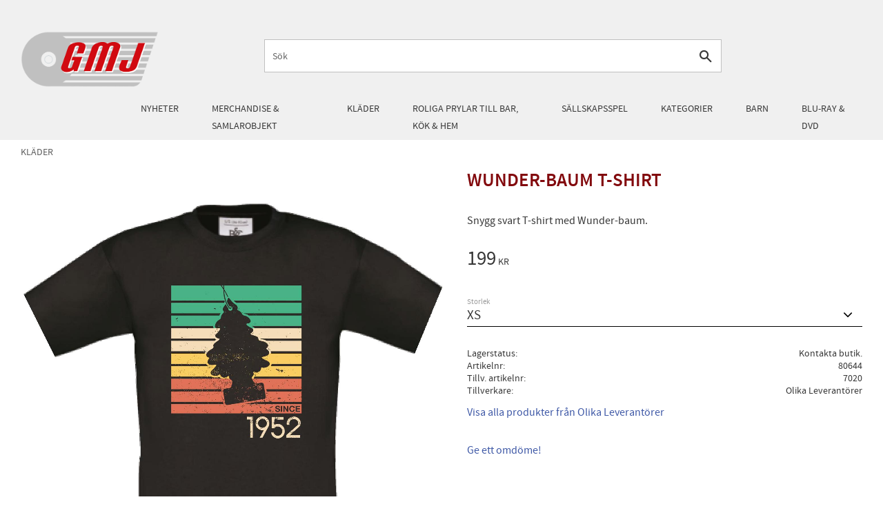

--- FILE ---
content_type: text/html; charset=UTF-8
request_url: https://www.gmjstore.se/product/wunderbaum-t-shirt-2
body_size: 15856
content:
<!DOCTYPE html>
<html
     id="product-page"    class="no-js customer-accounts-enabled pricelist-1 incl-vat product-page product-6448 product-page-with-photoswipe category-17 root-category-17 theme-color-scheme-0 theme-background-pattern-0"
    lang="sv"
    dir="ltr"
    data-country="SE"
    data-currency="SEK"
>

    <head>
        <meta charset="UTF-8" />
        <title>Wunder-baum T-shirt</title>
                    <meta name="description" content="Snygg svart T-shirt med Wunder-baum." />
                <meta name="viewport" content="width=device-width, initial-scale=1" />
        
                
                                    <link rel="canonical" href="https://www.gmjstore.se/product/wunderbaum-t-shirt-2" />
        
                        
        
                    <script type="application/ld+json">
                [{"@id":"https:\/\/www.gmjstore.se\/product\/wunderbaum-t-shirt-2","@context":"http:\/\/schema.org\/","name":"Wunder-baum T-shirt","description":"Snygg svart T-shirt med Wunder-baum.","image":["https:\/\/cdn.starwebserver.se\/shops\/gmj-shop\/files\/wbt.jpg"],"@type":"Product","sku":"80644","offers":{"@type":"Offer","price":"199","priceCurrency":"SEK","availability":"http:\/\/schema.org\/InStock","url":"https:\/\/www.gmjstore.se\/product\/wunderbaum-t-shirt-2?sku=80644","itemCondition":"http:\/\/schema.org\/NewCondition"},"gtin":"2900139076809","mpn":"7020","brand":{"@type":"Brand","name":"Olika Leverant\u00f6rer"}},{"@id":"https:\/\/www.gmjstore.se\/product\/wunderbaum-t-shirt-2?sku=80645","@context":"http:\/\/schema.org\/","name":"Wunder-baum T-shirt","description":"Snygg svart T-shirt med Wunder-baum.","image":["https:\/\/cdn.starwebserver.se\/shops\/gmj-shop\/files\/wbt.jpg"],"@type":"Product","sku":"80645","offers":{"@type":"Offer","price":"199","priceCurrency":"SEK","availability":"http:\/\/schema.org\/InStock","url":"https:\/\/www.gmjstore.se\/product\/wunderbaum-t-shirt-2?sku=80645","itemCondition":"http:\/\/schema.org\/NewCondition"},"gtin":"2900139076816","mpn":"7020","brand":{"@type":"Brand","name":"Olika Leverant\u00f6rer"}},{"@id":"https:\/\/www.gmjstore.se\/product\/wunderbaum-t-shirt-2?sku=80646","@context":"http:\/\/schema.org\/","name":"Wunder-baum T-shirt","description":"Snygg svart T-shirt med Wunder-baum.","image":["https:\/\/cdn.starwebserver.se\/shops\/gmj-shop\/files\/wbt.jpg"],"@type":"Product","sku":"80646","offers":{"@type":"Offer","price":"199","priceCurrency":"SEK","availability":"http:\/\/schema.org\/OutOfStock","url":"https:\/\/www.gmjstore.se\/product\/wunderbaum-t-shirt-2?sku=80646","itemCondition":"http:\/\/schema.org\/NewCondition"},"gtin":"2900139076823","mpn":"7020","brand":{"@type":"Brand","name":"Olika Leverant\u00f6rer"}},{"@id":"https:\/\/www.gmjstore.se\/product\/wunderbaum-t-shirt-2?sku=80647","@context":"http:\/\/schema.org\/","name":"Wunder-baum T-shirt","description":"Snygg svart T-shirt med Wunder-baum.","image":["https:\/\/cdn.starwebserver.se\/shops\/gmj-shop\/files\/wbt.jpg"],"@type":"Product","sku":"80647","offers":{"@type":"Offer","price":"199","priceCurrency":"SEK","availability":"http:\/\/schema.org\/InStock","url":"https:\/\/www.gmjstore.se\/product\/wunderbaum-t-shirt-2?sku=80647","itemCondition":"http:\/\/schema.org\/NewCondition"},"gtin":"2900139076830","mpn":"7020","brand":{"@type":"Brand","name":"Olika Leverant\u00f6rer"}},{"@id":"https:\/\/www.gmjstore.se\/product\/wunderbaum-t-shirt-2?sku=80648","@context":"http:\/\/schema.org\/","name":"Wunder-baum T-shirt","description":"Snygg svart T-shirt med Wunder-baum.","image":["https:\/\/cdn.starwebserver.se\/shops\/gmj-shop\/files\/wbt.jpg"],"@type":"Product","sku":"80648","offers":{"@type":"Offer","price":"199","priceCurrency":"SEK","availability":"http:\/\/schema.org\/InStock","url":"https:\/\/www.gmjstore.se\/product\/wunderbaum-t-shirt-2?sku=80648","itemCondition":"http:\/\/schema.org\/NewCondition"},"gtin":"2900139076847","mpn":"7020","brand":{"@type":"Brand","name":"Olika Leverant\u00f6rer"}},{"@id":"https:\/\/www.gmjstore.se\/product\/wunderbaum-t-shirt-2?sku=80649","@context":"http:\/\/schema.org\/","name":"Wunder-baum T-shirt","description":"Snygg svart T-shirt med Wunder-baum.","image":["https:\/\/cdn.starwebserver.se\/shops\/gmj-shop\/files\/wbt.jpg"],"@type":"Product","sku":"80649","offers":{"@type":"Offer","price":"199","priceCurrency":"SEK","availability":"http:\/\/schema.org\/OutOfStock","url":"https:\/\/www.gmjstore.se\/product\/wunderbaum-t-shirt-2?sku=80649","itemCondition":"http:\/\/schema.org\/NewCondition"},"gtin":"2900139076854","mpn":"7020","brand":{"@type":"Brand","name":"Olika Leverant\u00f6rer"}},{"@id":"https:\/\/www.gmjstore.se\/product\/wunderbaum-t-shirt-2?sku=80650","@context":"http:\/\/schema.org\/","name":"Wunder-baum T-shirt","description":"Snygg svart T-shirt med Wunder-baum.","image":["https:\/\/cdn.starwebserver.se\/shops\/gmj-shop\/files\/wbt.jpg"],"@type":"Product","sku":"80650","offers":{"@type":"Offer","price":"199","priceCurrency":"SEK","availability":"http:\/\/schema.org\/OutOfStock","url":"https:\/\/www.gmjstore.se\/product\/wunderbaum-t-shirt-2?sku=80650","itemCondition":"http:\/\/schema.org\/NewCondition"},"gtin":"2900139076861","mpn":"7020","brand":{"@type":"Brand","name":"Olika Leverant\u00f6rer"}}]            </script>
                    <script type="application/ld+json">
                [{"@context":"https:\/\/schema.org","@type":"BreadcrumbList","itemListElement":[{"@type":"ListItem","position":1,"name":"Kl\u00e4der","item":"https:\/\/www.gmjstore.se\/category\/klader"}]},{"@context":"https:\/\/schema.org","@type":"BreadcrumbList","itemListElement":[{"@type":"ListItem","position":1,"name":"Kl\u00e4der","item":"https:\/\/www.gmjstore.se\/category\/klader"},{"@type":"ListItem","position":2,"name":"T-shirt med tryck & Bandtr\u00f6jor","item":"https:\/\/www.gmjstore.se\/category\/t-shirt"}]},{"@context":"https:\/\/schema.org","@type":"BreadcrumbList","itemListElement":[{"@type":"ListItem","position":1,"name":"Kategorier","item":"https:\/\/www.gmjstore.se\/category\/varumarken"}]},{"@context":"https:\/\/schema.org","@type":"BreadcrumbList","itemListElement":[{"@type":"ListItem","position":1,"name":"Kategorier","item":"https:\/\/www.gmjstore.se\/category\/varumarken"},{"@type":"ListItem","position":2,"name":"Wunder-Baum","item":"https:\/\/www.gmjstore.se\/category\/wunder-baum"}]}]            </script>
        
                        
                <link rel="stylesheet" href="https://cdn.starwebserver.se/62000/css/shop/shop.combined.min.css" />
                                                                    <!-- Global site tag (gtag.js) - Google Analytics -->
<script async src="https://www.googletagmanager.com/gtag/js?id=UA-233531991-1"></script>
<script>
  window.dataLayer = window.dataLayer || [];
  function gtag(){dataLayer.push(arguments);}
  gtag('js', new Date());

  gtag('config', 'UA-233531991-1');
</script>        
                            <link rel="stylesheet" href="https://cdn.starwebserver.se/62000/themes/william/css/theme-plugins.combined.min.css" />
                    <link rel="stylesheet" href="https://cdn.starwebserver.se/62000/themes/william/css/theme.min.css" />
        
                    <link rel="stylesheet" href="https://cdn.starwebserver.se/shops/gmj-shop/themes/william/css/shop-custom.min.css?_=1740578799" />
        
                <link href="https://fonts.googleapis.com/icon?family=Material+Icons" rel="stylesheet">

                <script>
            var docElement = document.documentElement;
            docElement.className = docElement.className.replace('no-js', 'js');
            eval(decodeURIComponent(Array.prototype.map.call(atob('dmFyIGQ9J3d3dy5nbWpzdG9yZS5zZSc7dmFyIGU9J3d3dy5nbWpzdG9yZS5zZSc7aWYod2luZG93LmxvY2F0aW9uLmhvc3RuYW1lICE9IGQgJiYgd2luZG93LmxvY2F0aW9uLmhvc3RuYW1lICE9IGUpe3dpbmRvdy5sb2NhdGlvbj0naHR0cDovLycrZDt9'), function(c) {
                    return '%' + ('00' + c.charCodeAt(0).toString(16)).slice(-2)
                }).join('')));        </script>

                                            <meta property="og:site_name" content="GMJ store" />
                                                <meta property="og:type" content="product" />
                                                <meta property="og:locale" content="sv_SE" />
                                                <meta property="og:title" content="Wunder-baum T-shirt" />
                                                <meta property="og:url" content="https://www.gmjstore.se/product/wunderbaum-t-shirt-2" />
                                                <meta property="og:description" content="Snygg svart T-shirt med Wunder-baum." />
                                                <meta property="og:image" content="https://cdn.starwebserver.se/shops/gmj-shop/files/cache/wbt_grande.jpg?_=1673618027" />
                            <meta name="sws:no-image-url" content="https://cdn.starwebserver.se/img/no-image.png" />

                    <script>
                !function(f,b,e,v,n,t,s)
                {if(f.fbq)return;n=f.fbq=function(){n.callMethod?
                n.callMethod.apply(n,arguments):n.queue.push(arguments)};
                if(!f._fbq)f._fbq=n;n.push=n;n.loaded=!0;n.version='2.0';
                n.queue=[];t=b.createElement(e);t.async=!0;
                t.src=v;s=b.getElementsByTagName(e)[0];
                s.parentNode.insertBefore(t,s)}(window, document,'script',
                'https://connect.facebook.net/en_US/fbevents.js');
                fbq('init', '951465683490102');
                fbq('track', 'PageView', null, {eventID: '697b31e785a402.85878746'});
            </script>
            <noscript><img height="1" width="1" style="display:none"
                src="https://www.facebook.com/tr?id=951465683490102&ev=PageView&noscript=1"
            /></noscript>
        
        
                  <!-- Global site tag (gtag.js) - Google Analytics -->
          <script async src="https://www.googletagmanager.com/gtag/js?id=G-T1BRMM98LH"></script>
          <script>
              window.dataLayer = window.dataLayer || [];
              function gtag(){dataLayer.push(arguments);}
              gtag('js', new Date());

              gtag('config', 'G-T1BRMM98LH', { 'anonymize_ip': true });
          </script>
        
        <script>
            var ecommerceContainerIdToProducts = {};

                      
                                                gtag('event', 'view_item', {"currency":"SEK","value":199,"items":[{"item_id":"80644","item_name":"Wunder-baum T-shirt (XS)","currency":"SEK","price":199,"quantity":1,"item_category":"Kl\u00e4der","item_category2":"T-shirt med tryck & Bandtr\u00f6jor","item_category3":"Kategorier","item_category4":"Wunder-Baum"}]});
                
                                    window.dataLayer = window.dataLayer || [];
                    dataLayer.push({ecommerce: null});
                    dataLayer.push(
                        {event: 'view_item', ecommerce: {"currency":"SEK","value":199,"items":[{"item_id":"80644","item_name":"Wunder-baum T-shirt (XS)","currency":"SEK","price":199,"quantity":1,"item_category":"Kl\u00e4der","item_category2":"T-shirt med tryck & Bandtr\u00f6jor","item_category3":"Kategorier","item_category4":"Wunder-Baum"}]}}
                    );
                                                                gtag('event', 'view_item_list', {"item_list_id":"PDPRelatedProducts","item_list_name":"PDP Related products","items":[]});
                
                                    window.dataLayer = window.dataLayer || [];
                    dataLayer.push({ecommerce: null});
                    dataLayer.push(
                        {event: 'view_item_list', ecommerce: {"item_list_id":"PDPRelatedProducts","item_list_name":"PDP Related products","items":[]}}
                    );
                            
            // use Object.assign to cast empty array to object
            ecommerceContainerIdToProducts = Object.assign({}, {"pdp":{"80644":{"item_id":"80644","item_name":"Wunder-baum T-shirt (XS)","currency":"SEK","price":199,"quantity":1,"item_category":"Kl\u00e4der","item_category2":"T-shirt med tryck & Bandtr\u00f6jor","item_category3":"Kategorier","item_category4":"Wunder-Baum"},"80645":{"item_id":"80645","item_name":"Wunder-baum T-shirt (S)","currency":"SEK","price":199,"quantity":1,"item_category":"Kl\u00e4der","item_category2":"T-shirt med tryck & Bandtr\u00f6jor","item_category3":"Kategorier","item_category4":"Wunder-Baum"},"80646":{"item_id":"80646","item_name":"Wunder-baum T-shirt (M)","currency":"SEK","price":199,"quantity":1,"item_category":"Kl\u00e4der","item_category2":"T-shirt med tryck & Bandtr\u00f6jor","item_category3":"Kategorier","item_category4":"Wunder-Baum"},"80647":{"item_id":"80647","item_name":"Wunder-baum T-shirt (L)","currency":"SEK","price":199,"quantity":1,"item_category":"Kl\u00e4der","item_category2":"T-shirt med tryck & Bandtr\u00f6jor","item_category3":"Kategorier","item_category4":"Wunder-Baum"},"80648":{"item_id":"80648","item_name":"Wunder-baum T-shirt (XL)","currency":"SEK","price":199,"quantity":1,"item_category":"Kl\u00e4der","item_category2":"T-shirt med tryck & Bandtr\u00f6jor","item_category3":"Kategorier","item_category4":"Wunder-Baum"},"80649":{"item_id":"80649","item_name":"Wunder-baum T-shirt (XXL)","currency":"SEK","price":199,"quantity":1,"item_category":"Kl\u00e4der","item_category2":"T-shirt med tryck & Bandtr\u00f6jor","item_category3":"Kategorier","item_category4":"Wunder-Baum"},"80650":{"item_id":"80650","item_name":"Wunder-baum T-shirt (3XL)","currency":"SEK","price":199,"quantity":1,"item_category":"Kl\u00e4der","item_category2":"T-shirt med tryck & Bandtr\u00f6jor","item_category3":"Kategorier","item_category4":"Wunder-Baum"}},"PDPRelatedProducts":[]});
                </script>

                                    <script>
                    window.dataLayer = window.dataLayer || [];
                    dataLayer.push(
                        {"productId":"80644","currency":"SEK","productPrice":"199"}                    );
                </script>
                        <script>(function(w,d,s,l,i){w[l]=w[l]||[];w[l].push({'gtm.start':
                        new Date().getTime(),event:'gtm.js'});var f=d.getElementsByTagName(s)[0],
                    j=d.createElement(s),dl=l!='dataLayer'?'&l='+l:'';j.async=true;j.src=
                    'https://www.googletagmanager.com/gtm.js?id='+i+dl;f.parentNode.insertBefore(j,f);
                })(window,document,'script','dataLayer','GTM-PHT3CVTN');
            </script>
        
        
                    <script type="module" src="https://cdn.starwebserver.se/62000/shop/vendors/scripts/altcha/altcha.min.js"></script>
            </head>
    <body>
    
                <noscript><iframe src="https://www.googletagmanager.com/ns.html?id=GTM-PHT3CVTN"
                              height="0" width="0" style="display:none;visibility:hidden"></iframe>
            </noscript>
        
        
                                <div id="page-container">

    <header id="site-header" class="site-header">
        <div class="wrapper site-header-wrapper">
            <div class="content site-header-content">

                <div class="header-items">
                    <div class="header-item header-item-1 region header-region header-region-1 has-social-like-block" data-region="headerTop" ><div class="block social-like-block block-71">
    
            <div class="fb-page"
            data-href=""
            data-width=""
            data-height=""
            data-hide-cover=""
            data-show-facepile=""
            data-show-posts=""
        ></div>
    </div>

    <div id="fb-root"></div>
        </div>
                    <div class="header-item header-item-2">
                        <a href="https://www.gmjstore.se" id="home"><img id="shop-logo" src="https://cdn.starwebserver.se/shops/gmj-shop/files/logo.png?_=1588683404" alt="GMJ store" width="500" height="205" /></a>
                        <div class="region header-region header-region-2 has-search-block has-locale-block" data-region="headerMiddle" ><div class="block search-block block-35">
    <h3>Sök</h3>
    <div class="content">
        <form action="/search" method="get">
            <div class="field-wrap search-type required">
                <label for="search-field-block-35" class="caption"><span>Sök produkter & kategorier</span></label>
                <div class="control">
                    <input type="search" name="q" id="search-field-block-35" class="autocomplete" value="" placeholder="Sök" data-text-header="Produkter" data-text-link="Visa alla" aria-label="Sök produkter &amp; kategorier" />
                </div>
            </div>
            <button type="submit" aria-label="Sök"><span aria-hidden="true">Sök</span></button>
        </form>
    </div>
</div><button class="select-locale-button block locale-block block-55"
        id="locale-selector"
        data-language-mapper="inactive"
        aria-haspopup="dialog"
        aria-controls="locale-modal"
>
    <span class="select-locale-button-content">
        <span class="icon"></span>
        <span class="country">Sverige</span>
        <span class="language" data-lang-code="sv">Svenska</span>
        <span class="currency">SEK</span>
    </span>
</button>


        <script type="text/x-mustache" id="localeModalTmpl">
    <form action="/index/set-selection" class="select-locale-modal block locale-block block-55"
        role="dialog"
        aria-modal="true"
        aria-labelledby="locale-modal-title"
        id="locale-modal">
        <h3 id="locale-modal-title">Ändra inställningar</h3>
        <div class="fieldset">
                            <div class="field-wrap select-type country">
                    <label for="country-field" class="caption"><span>Land</span></label>
                    <div class="control">
                        <select id="country-field" name="country" class="country" data-selected="SE">
                                                            <option value="SE" data-country-selector="SE">Sverige</option>
                                                    </select>
                    </div>
                </div>
                        <div class="field-wrap select-type language">
                <label for="language-field" class="caption"><span>Språk</span></label>
                <div class="control">
                    <select id="language-field" name="lang" class="language" data-selected="sv">
                                                    <option value="sv">Svenska</option>
                                            </select>
                </div>
            </div>
            <div class="field-wrap select-type currency"><label for="currency-field" class="caption"><span>Valuta</span></label>
                <div class="control">
                                                                        <select id="currency-field" name="currency" class="currency currency-field hide" data-selected="SEK" disabled>
                                                                    <option value="SEK">SEK</option>
                                                            </select>
                                                                                                            <select id="currency-field-SE" name="currency" class="currency currency-field"data-selected="SEK">
                                                                            <option value="SEK">SEK</option>
                                                                    </select>
                                                                                        </div>
            </div>
            <div class="select-locale-modal-footer">
                <input type="hidden" name="redirectUrl" value="/product/wunderbaum-t-shirt-2"/>
                <button type="button" title="Stäng" class="select-locale-modal-close-button">Stäng</button>
                <button type="submit" title="Spara" class="select-locale-modal-update-button">Spara</button>
            </div>
        </div>
    </form>
</script>
<div class="block search-block block-54 search-block-with-fullwidth">
    <h3>Sök</h3>
    <div class="content">
        <form action="/search" method="get">
            <div class="field-wrap search-type required">
                <label for="search-field-block-54" class="caption"><span>Sök produkter & kategorier</span></label>
                <div class="control">
                    <input type="search" name="q" id="search-field-block-54" class="autocomplete" value="" placeholder="Sök" data-text-header="Produkter" data-text-link="Visa alla" aria-label="Sök produkter &amp; kategorier" />
                </div>
            </div>
            <button type="submit" aria-label="Sök"><span aria-hidden="true">Sök</span></button>
        </form>
    </div>
</div></div>
                    </div>
                    <div class="header-item header-item-3 region header-region header-region-3 has-category-tree-block" data-region="header" >
<nav class="block category-tree-block block-36 menu-block-with-mega-dropdown-menu category-tree-menu category-menu-block menu-block category" aria-label="Kategoriträd">

    
    <ul class="menu menu-level-1 category-menu" role="menubar">
                    <li class="menu-item menu-item-1 menu-level-1-item no-children"
                    data-level="1" role="none"
                >
                    <a href="/category/nyheter"
                        data-id="1"
                        data-level="1"
                        class="menu-title menu-title-1 category-node menu-level-1-title no-children open-page"
                        title="Nyheter"
                        role="menuitem"
                        
                    >Nyheter</a>
        
                    
        
                    
                </li>
                <li class="menu-item menu-item-12 menu-level-1-item has-children menu-item-has-children"
                    data-level="1" role="none"
                >
                    <a href="/category/merchandise"
                        data-id="12"
                        data-level="1"
                        class="menu-title menu-title-12 category-node menu-level-1-title has-children menu-title-has-children open-page"
                        title="Merchandise &amp; samlarobjekt"
                        role="menuitem"
                        aria-haspopup="true" aria-expanded="false"
                    >Merchandise &amp; samlarobjekt</a>
        
                    <span class="toggle-static-child-menu toggle-child-menu" role="button" tabindex="0" aria-label="Visa underkategorier"></span>
        
                    <span class="toggle-static-child-menu toggle-child-menu" role="button" tabindex="0" aria-label="Visa underkategorier" aria-expanded="false"></span>
                </li>
                <li class="menu-item menu-item-17 menu-level-1-item has-children menu-item-has-children"
                    data-level="1" role="none"
                >
                    <a href="/category/klader"
                        data-id="17"
                        data-level="1"
                        class="menu-title menu-title-17 category-node menu-level-1-title has-children menu-title-has-children open-page"
                        title="Kläder"
                        role="menuitem"
                        aria-haspopup="true" aria-expanded="false"
                    >Kläder</a>
        
                    <span class="toggle-static-child-menu toggle-child-menu" role="button" tabindex="0" aria-label="Visa underkategorier"></span>
        
                    <span class="toggle-static-child-menu toggle-child-menu" role="button" tabindex="0" aria-label="Visa underkategorier" aria-expanded="false"></span>
                </li>
                <li class="menu-item menu-item-36 menu-level-1-item has-children menu-item-has-children"
                    data-level="1" role="none"
                >
                    <a href="/category/roliga-prylar"
                        data-id="36"
                        data-level="1"
                        class="menu-title menu-title-36 category-node menu-level-1-title has-children menu-title-has-children open-page"
                        title="Roliga prylar till bar, kök &amp; hem"
                        role="menuitem"
                        aria-haspopup="true" aria-expanded="false"
                    >Roliga prylar till bar, kök &amp; hem</a>
        
                    <span class="toggle-static-child-menu toggle-child-menu" role="button" tabindex="0" aria-label="Visa underkategorier"></span>
        
                    <span class="toggle-static-child-menu toggle-child-menu" role="button" tabindex="0" aria-label="Visa underkategorier" aria-expanded="false"></span>
                </li>
                <li class="menu-item menu-item-28 menu-level-1-item has-children menu-item-has-children"
                    data-level="1" role="none"
                >
                    <a href="/category/spel"
                        data-id="28"
                        data-level="1"
                        class="menu-title menu-title-28 category-node menu-level-1-title has-children menu-title-has-children open-page"
                        title="Sällskapsspel"
                        role="menuitem"
                        aria-haspopup="true" aria-expanded="false"
                    >Sällskapsspel</a>
        
                    <span class="toggle-static-child-menu toggle-child-menu" role="button" tabindex="0" aria-label="Visa underkategorier"></span>
        
                    <span class="toggle-static-child-menu toggle-child-menu" role="button" tabindex="0" aria-label="Visa underkategorier" aria-expanded="false"></span>
                </li>
                <li class="menu-item menu-item-157 menu-level-1-item has-children menu-item-has-children"
                    data-level="1" role="none"
                >
                    <a href="/category/varumarken"
                        data-id="157"
                        data-level="1"
                        class="menu-title menu-title-157 category-node menu-level-1-title has-children menu-title-has-children open-page"
                        title="Kategorier"
                        role="menuitem"
                        aria-haspopup="true" aria-expanded="false"
                    >Kategorier</a>
        
                    <span class="toggle-static-child-menu toggle-child-menu" role="button" tabindex="0" aria-label="Visa underkategorier"></span>
        
                    <span class="toggle-static-child-menu toggle-child-menu" role="button" tabindex="0" aria-label="Visa underkategorier" aria-expanded="false"></span>
                </li>
                <li class="menu-item menu-item-56 menu-level-1-item no-children"
                    data-level="1" role="none"
                >
                    <a href="/category/barn"
                        data-id="56"
                        data-level="1"
                        class="menu-title menu-title-56 category-node menu-level-1-title no-children open-page"
                        title="Barn"
                        role="menuitem"
                        
                    >Barn</a>
        
                    
        
                    
                </li>
                <li class="menu-item menu-item-48 menu-level-1-item has-children menu-item-has-children"
                    data-level="1" role="none"
                >
                    <a href="/category/film"
                        data-id="48"
                        data-level="1"
                        class="menu-title menu-title-48 category-node menu-level-1-title has-children menu-title-has-children open-page"
                        title="Blu-Ray &amp; DVD"
                        role="menuitem"
                        aria-haspopup="true" aria-expanded="false"
                    >Blu-Ray &amp; DVD</a>
        
                    <span class="toggle-static-child-menu toggle-child-menu" role="button" tabindex="0" aria-label="Visa underkategorier"></span>
        
                    <span class="toggle-static-child-menu toggle-child-menu" role="button" tabindex="0" aria-label="Visa underkategorier" aria-expanded="false"></span>
                </li>
        </ul>
</nav>

        <script type="text/x-mustache" id="categoriesPartialTmpl">
    {{#nodes}}
        <li class="menu-item menu-item-{{id}} menu-level-{{menuLevel}}-item{{#isOpen}} menu-item-has-children-loaded current-menu-ancestor open{{/isOpen}}{{#selected}} selected{{/selected}}{{^hasChildren}} no-children{{/hasChildren}}{{#hasChildren}} has-children menu-item-has-children{{/hasChildren}}{{^openPage}} menu-item-has-title-without-link{{/openPage}}"
            data-level="{{menuLevel}}" role="none"
        >
            <a {{#openPage}}href="{{shopUrl}}"{{/openPage}}
                data-id="{{id}}"
                data-level="{{menuLevel}}"
                class="menu-title menu-title-{{id}} category-node menu-level-{{menuLevel}}-title{{^hasChildren}} no-children{{/hasChildren}}{{#hasChildren}} has-children menu-title-has-children{{/hasChildren}}{{^openPage}} load-tree{{/openPage}}{{#openPage}} open-page{{/openPage}}{{#isOpen}} open{{/isOpen}}{{#selected}} selected{{/selected}}"
                title="{{name}}"
                role="menuitem"
                {{#hasChildren}}aria-haspopup="true" aria-expanded="{{#isOpen}}true{{/isOpen}}{{^isOpen}}false{{/isOpen}}"{{/hasChildren}}
            >{{name}}</a>

            {{#hasChildren}}<span class="toggle-static-child-menu toggle-child-menu" role="button" tabindex="0" aria-label="Visa underkategorier"></span>{{/hasChildren}}

            {{#isOpen}}
                <ul class="menu menu-level-{{menuNextLevel}}" data-level="{{menuNextLevel}}" role="menu" aria-label="Underkategorier">
                    {{>categoriesPartial}}
                </ul>
            {{/isOpen}}
            {{#hasChildren}}<span class="toggle-static-child-menu toggle-child-menu" role="button" tabindex="0" aria-label="Visa underkategorier" aria-expanded="{{#isOpen}}true{{/isOpen}}{{^isOpen}}false{{/isOpen}}"></span>{{/hasChildren}}
        </li>
    {{/nodes}}
</script>
    <script type="text/x-mustache" id="rootCategoriesTmpl">
        {{>categoriesPartial}}
    </script>
</div>
                </div>

            </div><!-- .content -->
        </div><!-- .wrapper -->
    </header><!-- #site-header -->

    <div id="content" class="site-content">

        <main id="main-content" aria-label="Huvudinnehåll" >

            <article class="region has-product-block has-related-products-legacy-block" data-region="0" >
    
    <div aria-live="polite" aria-atomic="true" class="visually-hidden favorite-status-announcer"></div>
    <div id="product-page-main-container" class="block product-block block-17">

        <script type="text/x-mustache" id="categoryBreadcrumbPartialTmpl">
            {{#nodes}}
                {{#isOpen}}
                    {{#openPage}}
                        <a href="{{shopUrl}}" class="breadcrumb"><span>{{name}}</span></a>
                    {{/openPage}}
                    {{^openPage}}
                        <span  class="breadcrumb">{{name}}</span>
                    {{/openPage}}
                    {{>categoryBreadcrumbPartial}}
                {{/isOpen}}
                {{^isOpen}}
                    {{#selected}}
                        {{#openPage}}
                            <a href="{{shopUrl}}" class="breadcrumb current-breadcrumb"><span>{{name}}</span></a>
                        {{/openPage}}
                        {{^openPage}}
                            <span class="breadcrumb">{{name}}</span>
                        {{/openPage}}
                    {{/selected}}
                {{/isOpen}}
            {{/nodes}}
        </script>

        <div class="breadcrumbs">
                                                    <a href="/category/klader" class="breadcrumb"><span>Kläder</span></a>
                                                                                        </div>

    <script type="text/x-mustache" id="rootCategoriesBreadcrumbTmpl">
            {{#showBreadcrumbs}}
                {{#categories}}
                    {{>categoryBreadcrumbPartial}}
                {{/categories}}
            {{/showBreadcrumbs}}
        </script>

    <header class="product-header">
        <h1 class="product-name">Wunder-baum T-shirt</h1>
        <div class="short description product-short-description"><p>Snygg svart T-shirt med Wunder-baum.</p></div>
    </header>

    <div class="dynamic-product-info has-volume-pricing">
                    <div class="product-media stock-status-5"
                data-stock-status-title="Kontakta butik."
            >
                <figure>
                    <div class="figure-content">
                            <a class="featured img-wrap product-media-item" href="https://cdn.starwebserver.se/shops/gmj-shop/files/cache/wbt_grande.jpg?_=1673618027" target="_blank" rel="noopener">
                            
                                <img src="https://cdn.starwebserver.se/shops/gmj-shop/files/cache/wbt_grande.jpg?_=1673618027" width="1500" height="1335" id="media-0" data-large-size="https://cdn.starwebserver.se/shops/gmj-shop/files/cache/wbt_grande.jpg?_=1673618027" data-large-size-width="1500" data-large-size-height="1335"  alt="Wunder-baum T-shirt" />
                                
                            </a>

                    </div>
                </figure>


            </div><!-- /.product-media -->


            <aside class="product-offer non-watchable-non-buyable" role="region" aria-label="Produkterbjudande">

                    <div class="product-price">
                            <span class="price"><span class="amount">199</span><span class="currency"> kr</span></span>
                            <span class="unit">/ <abbr title="Styck">st</abbr></span>
                    </div>


                
                <form class="add-to-cart-form product-list-container" novalidate data-ga-ecommerce-list-id="pdp">
                                                                                    <input type="hidden" name="productId" value="6448" />
                        <fieldset class="product-variants" data-current-sku="80644">
                                <div class="field-wrap select-type attributes-2">
                                    <label for="attributes-2-select" class="caption"><span>Storlek</span></label>
                                    <div class="control">
                                        <select name="attributes[2]" id="attributes-2-select" class="attribute-value-select" data-attribute-id="2">
                                                <option value="55" data-value="" selected>XS</option>
                                                <option value="3" data-value="">S</option>
                                                <option value="4" data-value="">M</option>
                                                <option value="5" data-value="">L</option>
                                                <option value="15" data-value="">XL</option>
                                                <option value="16" data-value="">XXL</option>
                                                <option value="17" data-value="">3XL</option>
                                        </select>
                                    </div>
                                </div>
                        </fieldset><!-- /.product-variants -->
                    
                    <div class="add-to-cart-wrap has-unit">
                                            </div><!-- /.add-to-cart-wrap -->

                    <div class="product-status" hidden aria-hidden="true">
                        <p class="status-message" data-message="Nu finns produkten i &lt;a href=&quot;/checkout&quot;&gt;kundvagnen&lt;/a&gt;."></p>
                        <p class="view-cart">
                            <a class="product-status-checkout-link" href="/checkout">
                                <b>Till kassan</b>
                                <span class="cart-item-count">1</span>
                            </a>
                        </p>
                    </div>


                                                        </form>

                                <dl class="product-details">
                        <dt class="product-stock-status product-stock-status product-stock-status-5">Lagerstatus</dt>
                        <dd class="product-stock-status product-stock-status-5"><span>Kontakta butik.</span></dd>
                    <dt class="product-sku">Artikelnr</dt><dd class="product-sku">80644</dd>
                        <dt class="product-mpn">Tillv. artikelnr</dt><dd class="product-mpn">7020</dd>
                                        
                                                                                                            
                                            <dt class="product-manufacturer">Tillverkare</dt>
                        <dd class="product-manufacturer">
                                                            Olika Leverantörer                                                    </dd>
                    
                                    </dl><!-- /product-details -->


                

                                                    <p class="manufacturer-related-products">
                        <a href="/search?m=Olika+Leverant%C3%B6rer">Visa alla produkter från Olika Leverantörer</a>
                    </p><!-- /.manufacturer-related-products -->
                
                                    <div class="product-rating">
                                                    <a href="#product-reviews" title="Betyg: 0 av 5 stjärnor. Baserat på 0 betyg">
                                                                <span class="count">0</span>
                                <span class="info review-count-0">0 Betyg</span>
                                <span class="add-new">Ge ett omdöme!</span>
                            </a>
                                            </div>
                
                                                            </aside><!-- /.product-offer -->

                            <script>
                    fbq('track', 'ViewContent', {
                        content_ids: ['80644'],
                        content_type: 'product',
                        content_name: 'Wunder-baum T-shirt',
                        currency: 'SEK',
                        value: '199',
                    }, {eventID: '697b31e71c0fa5.40869605'});
                </script>
            
            
                    </div> <!-- /.dynamic-product-info -->

        <script type="text/x-mustache" id="dynamicProductInfoTmpl">
            <div class="product-media{{^hidePrice}}{{#stockStatusId}} stock-status-{{stockStatusId}}{{/stockStatusId}}{{#savePercentOnDiscountedPrice}} save-percent{{/savePercentOnDiscountedPrice}}{{/hidePrice}}{{#hasLabels}} has-product-label{{/hasLabels}}"{{^hidePrice}}{{#savePercentOnDiscountedPrice}}
                data-save-percent-title="Kampanj!"{{/savePercentOnDiscountedPrice}}{{/hidePrice}}
                {{#stockStatusText}}data-stock-status-title="{{stockStatusText}}"{{/stockStatusText}}
            >
                <figure{{#featuredImage.default}} class="no-image"{{/featuredImage.default}}>
                    {{#campaign}}
                        <div
                            class="campaign-label campaign-label-product-page"
                            style="background-color: #{{campaign.label.color}}; color: {{campaign.label.textColor}}">
                            {{campaign.label.text}}
                        </div>
                    {{/campaign}}
                    <div class="figure-content">
                        {{#featuredImage}}
                            {{#largeUrl}}<a class="featured img-wrap product-media-item" href="{{largeUrl}}" target="_blank" rel="noopener">{{/largeUrl}}
                            {{#featuredImage.default}}<div class="img-wrap">{{/featuredImage.default}}
                                <img src="{{url}}" width="{{width}}" height="{{height}}" id="media-0" {{#largeUrl}}data-large-size="{{largeUrl}}" data-large-size-width="{{largeWidth}}" data-large-size-height="{{largeHeight}}"{{/largeUrl}} {{#disableAutoZoom}}data-cloudzoom="disableZoom: true" {{/disableAutoZoom}} alt="{{alt}}" />
                                {{#featuredImage.default}}</div>{{/featuredImage.default}}
                            {{#largeUrl}}</a>{{/largeUrl}}
                        {{/featuredImage}}

                        {{#secondaryImages}}
                            <a href="{{largeUrl}}" class="img-wrap product-media-item" target="_blank" rel="noopener">
                                <img src="{{url}}" height="{{height}}" width="{{width}}" id="media-{{index}}" data-large-size="{{largeUrl}}" data-large-size-width="{{largeWidth}}" data-large-size-height="{{largeHeight}}" alt="{{alt}}" />
                            </a>
                        {{/secondaryImages}}
                    </div>
                </figure>

                {{^hidePrice}}
                    {{#savePercentOnDiscountedPrice}}
                        <div class="save-percent save-percent-info">
                            <span class="label">Spara</span>
                            <span class="percentage"><span class="value">{{savePercentOnDiscountedPrice}}</span> <span class="unit">%</span></span>
                        </div>
                    {{/savePercentOnDiscountedPrice}}
                {{/hidePrice}}

                {{#labels}}
                    <div class="product-label product-label-{{index}} product-label-id-{{labelId}} {{classes}}"  title="{{name}}" ><span>{{name}}</span></div>
                {{/labels}}
            </div><!-- /.product-media -->


            <aside class="product-offer{{#watchableForCustomer}} watchable{{/watchableForCustomer}}{{#buyable}} buyable{{/buyable}}{{^buyable}}{{^watchableForCustomer}} non-watchable-non-buyable{{/watchableForCustomer}}{{/buyable}}" role="region" aria-label="Produkterbjudande">
                {{#campaign}}
                    <div class="campaign-description-container campaign-label-corner-container">
                        <span
                            class="campaign-label-corner"
                            style="border-top-color: #{{campaign.label.color}};"
                        >
                        </span>
                        <span class="campaign-description-text">
                            {{campaign.description}}
                        </span>
                    </div>
                {{/campaign}}

                                {{^hidePrice}}
                    <div class="product-price">
                                                {{^originalPrice}}
                            {{{sellingPriceHtml}}}
                            <span class="unit">/ <abbr title="Styck">st</abbr></span>
                        {{/originalPrice}}
                        {{#originalPrice}}
                            <div class="selling-price" tabindex="0" role="text">
                                <span class="visually-hidden">Nedsatt pris: </span>
                                {{{sellingPriceHtml}}}
                                <span class="unit">/ <abbr title="Styck">st</abbr></span>
                            </div>
                            <div class="original-price" tabindex="0" role="text">
                                <span class="visually-hidden">Ordinarie pris: </span>
                                {{{originalPriceHtml}}}
                                <span class="unit">/ <abbr title="Styck">st</abbr></span>
                            </div>
                        {{/originalPrice}}
                    </div>
                    {{#historyCheapestPrice}}
                        <div class="price-history">
                            <span class="price-history-text">Lägsta pris senaste 30 dagar:</span>
                            <span class="price-history-value">{{{historyCheapestPrice}}}</span>
                        </div>
                    {{/historyCheapestPrice}}

                                        {{#volumePricing}}
                        {{#hasValidVolumePricesForCustomer}}
                            <div class="volume-pricing has-visible-volume-pricing-content">
                                <div class="volume-pricing-header">
                                    <span class="volume-pricing-header-title">{{{headerTitle}}}</span>
                                    <span class="toggle-volume-pricing-content"></span>
                                </div>
                                <div class="volume-pricing-content">
                                    {{#rows}}
                                        <div class="volume-pricing-row">
                                            <span class="volume">
                                                <span class="amount">{{volumeAmount}}</span>
                                                {{#unit}}<span class="unit"><abbr title="{{name}}">{{symbol}}</abbr></span>{{/unit}}
                                            </span>
                                            {{{volumePriceHtml}}}
                                            {{#unit}}<span class="divider">/</span><span class="unit"><abbr title="{{name}}">{{symbol}}</abbr></span>{{/unit}}
                                            {{#percentAmount}}
                                                <span class="percent">
                                                    <span class="amount">{{percentAmount}}</span><span class="unit">%</span>
                                                </span>
                                            {{/percentAmount}}
                                        </div>
                                    {{/rows}}
                                </div>
                            </div>
                        {{/hasValidVolumePricesForCustomer}}
                    {{/volumePricing}}
                {{/hidePrice}}

                
                <form class="add-to-cart-form product-list-container" novalidate data-ga-ecommerce-list-id="pdp">
                                                                                    <input type="hidden" name="productId" value="6448" />
                        <fieldset class="product-variants" data-current-sku="{{sku}}">
                            {{#attributes}}
                                <div class="field-wrap select-type attributes-{{id}}">
                                    <label for="attributes-{{id}}-select" class="caption"><span>{{name}}</span></label>
                                    <div class="control">
                                        <select name="attributes[{{id}}]" id="attributes-{{id}}-select" class="attribute-value-select{{#invalidSelection}} invalid-selection{{/invalidSelection}}" data-attribute-id="{{id}}">
                                            {{#values}}
                                                <option value="{{id}}" data-value="{{value}}"{{#selected}} selected{{/selected}}{{^active}} disabled{{/active}}>{{name}}{{^active}} (Ej tillgänglig){{/active}}</option>
                                            {{/values}}
                                        </select>
                                        {{#showInvalidSelectionMessage}}
                                        <label class="error" for="attributes-{{id}}-select">Varianten är inte tillgänglig, prova ett annat alternativ.</label>
                                        {{/showInvalidSelectionMessage}}
                                    </div>
                                </div>
                            {{/attributes}}
                        </fieldset><!-- /.product-variants -->
                    
                    <div class="add-to-cart-wrap has-unit">
                        {{^hidePrice}}
                            {{#buyable}}
                                <div class="field-wrap number-type quantity-field">
                                    <label for="quantity-field" class="caption"><span>Antal</span></label>
                                    <div class="control">
                                        <input name="quantity" type="number" id="quantity-field" value="1" min="1" max="1000000" step="1" class="number" />
                                                                                                                            <label for="quantity-field" class="unit"><abbr title="Styck">st</abbr></label>
                                                                            </div>
                                </div>

                                <button type="submit" class="product-add-to-cart-action"{{#invalidVariant}} disabled{{/invalidVariant}}><span>Köp</span></button>
                            {{/buyable}}
                        {{/hidePrice}}
                        {{#hidePrice}}
                            <p><a class="button" href="/customer?redirect=%2Fproduct%2Fwunderbaum-t-shirt-2" rel="nofollow"><span>Logga in för priser</span></a></p>
                        {{/hidePrice}}
                                            </div><!-- /.add-to-cart-wrap -->

                    <div class="product-status" hidden aria-hidden="true">
                        <p class="status-message" data-message="Nu finns produkten i &lt;a href=&quot;/checkout&quot;&gt;kundvagnen&lt;/a&gt;."></p>
                        <p class="view-cart">
                            <a class="product-status-checkout-link" href="/checkout">
                                <b>Till kassan</b>
                                <span class="cart-item-count">1</span>
                            </a>
                        </p>
                    </div>

                                        {{#customerCanShop}}
                        {{#watchable}}
                            {{#isWatching}}
                                <button type="button" disabled>Bevakar</button>
                            {{/isWatching}}
                            {{^isWatching}}
                                <button
                                    type="button"
                                    data-variant-id="{{variantId}}"
                                    data-variant-name="{{variantName}}"
                                    data-bundle-watch-config="{{bundleWatchConfig}}"
                                    data-permalink="wunderbaum-t-shirt-2"
                                    data-name="Wunder-baum T-shirt"
                                    data-email=""
                                    data-text-signed-up="Bevakad"
                                    class="in-stock-notify"
                                    >Bevaka</button>
                            {{/isWatching}}
                        {{/watchable}}
                    {{/customerCanShop}}

                                                        </form>

                                <dl class="product-details">
                    {{#stockStatusValue}}
                        <dt class="product-stock-status {{stockStatusCssClass}}">{{stockStatusLabel}}</dt>
                        <dd class="{{stockStatusCssClass}}"><span>{{stockStatusValue}}</span></dd>
                    {{/stockStatusValue}}
                    <dt class="product-sku">Artikelnr</dt><dd class="product-sku">{{sku}}</dd>
                    {{#mpn}}
                        <dt class="product-mpn">Tillv. artikelnr</dt><dd class="product-mpn">{{mpn}}</dd>
                    {{/mpn}}
                                        
                                                                                                            
                                            <dt class="product-manufacturer">Tillverkare</dt>
                        <dd class="product-manufacturer">
                                                            Olika Leverantörer                                                    </dd>
                    
                                    </dl><!-- /product-details -->

                {{#hasAdditionalStockLocations}}
                <div class="product-stock-locations-wrap">
                    <h4>Lagerställen</h4>
                    <div class="product-stock-locations">
                        {{#additionalStockLocations}}
                        <div class="product-stock-location{{#stockStatusId}} status-id-{{stockStatusId}}{{/stockStatusId}}{{#stockStatusIdCode}} status-id-code-{{stockStatusIdCode}}{{/stockStatusIdCode}}{{#isEcommerceStockLocation}} ecommerce-stock-location{{/isEcommerceStockLocation}}">
                            <span class="product-stock-location-name">{{stockLocationName}}</span>
                            <span class="product-stock-location-status{{#stockStatusId}} product-stock-location-status-{{stockStatusId}}{{/stockStatusId}}">
                                <span class="product-stock-location-status-text">{{stockStatusText}}</span>
                            </span>
                        </div>
                        {{/additionalStockLocations}}
                    </div>
                    {{#includeStockLocationsExpandButton}}
                        <a href="#" class="expand-product-stock-locations-button">
                          <span class="more">Visa alla lagerställen</span>
                          <span class="less">Visa färre lagerställen</span>
                        </a>
                    {{/includeStockLocationsExpandButton}}
                </div>
                {{/hasAdditionalStockLocations}}

                                                    {{#documents}}
                        <h4>Ladda ned dokument</h4>
                        <ul class="product-documents">
                            {{#document}}
                                <li class="file-type file-type-{{extension}}">
                                    <a href="{{originalUrl}}" target="_blank" rel="noopener" data-file-type="{{extension}}">
                                        <span class="file-ext">{{extension}}</span>
                                        <span class="file-title">
                                            {{title}}{{^title}}{{name}}{{/title}}
                                        </span>
                                        <span class="file-size">{{formattedSize}}</span>
                                    </a>
                                </li>
                            {{/document}}
                        </ul>
                    {{/documents}}
                

                                                    <p class="manufacturer-related-products">
                        <a href="/search?m=Olika+Leverant%C3%B6rer">Visa alla produkter från Olika Leverantörer</a>
                    </p><!-- /.manufacturer-related-products -->
                
                                    <div class="product-rating">
                                                    <a href="#product-reviews" title="Betyg: 0 av 5 stjärnor. Baserat på 0 betyg">
                                                                <span class="count">0</span>
                                <span class="info review-count-0">0 Betyg</span>
                                <span class="add-new">Ge ett omdöme!</span>
                            </a>
                                            </div>
                
                                                            </aside><!-- /.product-offer -->

                            <script>
                    fbq('track', 'ViewContent', {
                        content_ids: ['80644'],
                        content_type: 'product',
                        content_name: 'Wunder-baum T-shirt',
                        currency: 'SEK',
                        value: '199',
                    }, {eventID: '697b31e71c0fa5.40869605'});
                </script>
            
            
            </script>

       
    <div id="in-stock-notify-wrap" class="hide">
        <div class="in-stock-notify-modal">
            <h3 id="modal-title" role="heading" aria-level="2"></h3>
            <p class="in-stock-notify-info">Lägg till en bevakning så meddelar vi dig så snart varan är i lager igen.</p>
            <p class="in-stock-notify-message hide" aria-live="polite" role="status">
                <b>Produkten är nu bevakad</b><br />
                Vi meddelar dig så snart varan är i lager igen.            </p>
            <div class="field-wrap email-type">
                <label for="in-stock-notify-email-field" class="caption"><span>E-postadress</span></label>
                <div class="control">
                    <input
                            type="email"
                            name="email"
                            value=""
                            id="in-stock-notify-email-field"
                            placeholder="E-postadress"
                    >
                </div>
            </div>
            <button type="button" title="Lägg till bevakning" class="add-to-in-stock-notify-button">Lägg till bevakning</button>
                            <p class="user-info-legal-notice">Dina personuppgifter behandlas i enlighet med vår <a href="/page/policy-och-cookies">integritetspolicy</a>.</p>
                    </div>
    </div>

    <section class="product-overview" role="region">

        <header class="product-overview-header">
            <h2 class="product-name">Wunder-baum T-shirt</h2>
            <div class="short description product-short-description">
                Snygg svart T-shirt med Wunder-baum.            </div>
        </header>

        <div class="long description product-long-description">
            <p>100% bomull.</p><ul><li>Får maskintvättas samt torktumlas.
</li></ul>        </div>

                        
                    <div id="product-reviews">
        <a name="review"></a>
                <h3>Omdömen</h3>
        <h4
            class="product-rating review-count-0"
            title="Betyg: 0 av 5 stjärnor. Baserat på 0 betyg">
            <span class="title">Produktens betyg</span>
                        <span class="info">
                Baserat på 0 betyg.            </span>
        </h4>
                <div class="review-ratings">
            <div class="add-review-comment">
                <input type="hidden" name="currentProductId" value="6448" />
                <form novalidate>
                                    <div class="rating-selector field-wrap radio-type">
                        <div class="caption"><span>Klicka på en stjärna för att sätta ditt betyg</span></div>
                        <div class="control">
                            <span class="option">
                                <input type="radio" name="ratingScore" id="product-rating-1-radio" value="1" data-rating-score-name="Inte alls bra" />
                                <label for="product-rating-1-radio">1 stjärna</label>
                            </span>
                            <span class="option">
                                <input type="radio" name="ratingScore" id="product-rating-2-radio" value="2" data-rating-score-name="Knappt godkänd"  />
                                <label for="product-rating-2-radio">2 stjärnor</label>
                            </span>
                            <span class="option">
                                <input type="radio" name="ratingScore" id="product-rating-3-radio" value="3" data-rating-score-name="Godkänd"  />
                                <label for="product-rating-3-radio">3 stjärnor</label>
                            </span>
                            <span class="option">
                                <input type="radio" name="ratingScore" id="product-rating-4-radio" value="4" data-rating-score-name="Mycket bra"  />
                                <label for="product-rating-4-radio">4 stjärnor</label>
                            </span>
                            <span class="option">
                                <input type="radio" name="ratingScore" id="product-rating-5-radio" value="5" data-rating-score-name="Perfekt"  />
                                <label for="product-rating-5-radio">5 stjärnor</label>
                            </span>
                        </div>
                        <div class="rating-score-name"></div>
                    </div>

                    <div class="review-author">
                            Du                        
                    </div>

                    <div class="field-wrap textarea-type required">
                        <label for="customer-review-field" class="caption"><span>Klicka på en stjärna för att sätta ditt betyg</span></label>
                        <div class="control">
                            <textarea
                                name="comment"
                                id="customer-review-field"
                                placeholder="Du behöver vara inloggad för att ge ett omdöme."
                                required aria-required="true"></textarea>
                        </div>
                    </div>

                    <div class="review-button-actions">
                        
                    </div>
                    <div id="login-status-login" class="hide">Hämtar din Facebook profil.</div>
                    <div id="login-status-failed" class="hide"></div>
                                </form>
            </div>
        </div>
        <ul id="review-list" class="review-ratings">
                                <li class="no-reviews"><p>Bli den första att lämna ett omdöme.</p></li>

                    </ul>

            </div>
    <script type="text/x-mustache" id="reviewsAuthenticated">
                    <div class="rating-selector field-wrap radio-type">
                        <div class="caption"><span>Klicka på en stjärna för att sätta ditt betyg</span></div>
                        <div class="control">
                            <span class="option">
                                <input type="radio" name="ratingScore" id="product-rating-1-radio" value="1" data-rating-score-name="Inte alls bra" />
                                <label for="product-rating-1-radio">1 stjärna</label>
                            </span>
                            <span class="option">
                                <input type="radio" name="ratingScore" id="product-rating-2-radio" value="2" data-rating-score-name="Knappt godkänd"  />
                                <label for="product-rating-2-radio">2 stjärnor</label>
                            </span>
                            <span class="option">
                                <input type="radio" name="ratingScore" id="product-rating-3-radio" value="3" data-rating-score-name="Godkänd"  />
                                <label for="product-rating-3-radio">3 stjärnor</label>
                            </span>
                            <span class="option">
                                <input type="radio" name="ratingScore" id="product-rating-4-radio" value="4" data-rating-score-name="Mycket bra"  />
                                <label for="product-rating-4-radio">4 stjärnor</label>
                            </span>
                            <span class="option">
                                <input type="radio" name="ratingScore" id="product-rating-5-radio" value="5" data-rating-score-name="Perfekt"  />
                                <label for="product-rating-5-radio">5 stjärnor</label>
                            </span>
                        </div>
                        <div class="rating-score-name"></div>
                    </div>

                    <div class="review-author">
                        {{#authenticated}}
                            {{name}}
                        {{/authenticated}}
                        {{^authenticated}}
                            Du                        {{/authenticated}}
                    </div>

                    <div class="field-wrap textarea-type required">
                        <label for="customer-review-field" class="caption"><span>Klicka på en stjärna för att sätta ditt betyg</span></label>
                        <div class="control">
                            <textarea
                                name="comment"
                                id="customer-review-field"
                                placeholder="{{#authenticated}}Skriv en kommentar till ditt betyg{{/authenticated}}{{^authenticated}}Du behöver vara inloggad för att ge ett omdöme.{{/authenticated}}"
                                required aria-required="true"></textarea>
                        </div>
                    </div>

                    <div class="review-button-actions">
                        {{#authenticated}}<button type="submit" data-success-text="Tack! Ditt omdöme är under granskning.">Lämna kommentar</button>{{/authenticated}}
                    </div>
                    <div id="login-status-login" class="hide">Hämtar din Facebook profil.</div>
                    <div id="login-status-failed" class="hide"></div>
                </script>
    <script type="text/x-mustache" id="reviewsTmpl">
                {{^rows}}
                    <li class="no-reviews"><p>Bli den första att lämna ett omdöme.</p></li>
                {{/rows}}

                {{#rows}}
                    <li class="review-rating {{^approved}}not-apporved{{/approved}}">
                        <div class="rating rating-{{ratingScore}}" title="Betyg: {{ratingScore}} av 5 stjärnor.">
                            <span class="rating-value">
                                Betyg: {{ratingScore}} av 5 stjärnor                            </span>
                        </div>
                        <div class="rating-score-name">{{ratingScoreName}}</div>
                        <div class="review">
                            <div class="review-author">
                                <span>{{customerName}}</span>
                                {{^approved}}<span class="pending-review">Under granskning</span>{{/approved}}
                            </div>
                            <div class="review-content">
                                {{comment}}
                            </div>
                        </div>
                    </li>
                {{/rows}}
            </script>

                
    </section><!-- /.details -->
<!-- This view is required by 'relatedProductsLegacy'-block-->

</article>


        </main><!-- #main-content -->

        
            <div id="content-sidebar" class="content-sidebar sidebar region " role="complementary" data-region="sidebar" >

                

            </div><!-- #content-sidebar -->
        

    </div><!-- #content -->


    
        <footer id="site-footer" class="site-footer region footer-region has-text-block has-menu-block has-newsletter-block" data-region="footer" >
            <div class="wrapper site-footer-wrapper">
                <div class="content site-footer-content">

                        <div class="block text-block block-50 one-column-text-block one column-content" >
                <div class="column">
            <h3>Välkommen till GMJ!</h3>
<p>Ni hittar oss i <strong>Strömstad</strong> på <strong>Nordby shoppingcenter</strong>.</p>
<h3>ÖPPETTIDER</h3>
<p><strong>Måndag-Fredag</strong><strong>:</strong>&nbsp;10-20<br><strong>Lördag & söndag:</strong>&nbsp;10-19</p>
<p><br></p>
<p><br></p>
        </div>
            </div>

<nav class="block menu-block block-51 custom custom-menu-block" aria-label="Meny">

            <h2>Kundtjänst</h2>
    
    <ul class="menu menu-level-1" role="menubar">
                                <li class="menu-item menu-item-13 menu-level-1-item "
                            data-id="13"
                            data-level="1"
                            role="none"
                        >
                            <a href="/customer-service"  title="Kundtjänst"
                                class="menu-title menu-title-13 menu-level-1-title "
                                data-level="1"
                                role="menuitem"
                                
                            >Kundtjänst</a>
            
            
                        </li>
                        <li class="menu-item menu-item-14 menu-level-1-item "
                            data-id="14"
                            data-level="1"
                            role="none"
                        >
                            <a href="/page/kopvillkor"  title="Köpvillkor"
                                class="menu-title menu-title-14 menu-level-1-title "
                                data-level="1"
                                role="menuitem"
                                
                            >Köpvillkor</a>
            
            
                        </li>
                        <li class="menu-item menu-item-15 menu-level-1-item "
                            data-id="15"
                            data-level="1"
                            role="none"
                        >
                            <a href="/page/policy-och-cookies"  title="Policy och cookies"
                                class="menu-title menu-title-15 menu-level-1-title "
                                data-level="1"
                                role="menuitem"
                                
                            >Policy och cookies</a>
            
            
                        </li>
            </ul>
</nav>

        <script type="text/x-mustache" id="nodesPartialTmpl">
    {{#nodes}}
        {{^hidden}}
            <li class="menu-item menu-item-{{nodeId}} menu-level-{{nodeLevel}}-item {{cssClasses}}{{#dynamicNode}} dynamic-menu-item{{/dynamicNode}}{{#hasChildren}} menu-item-has-children{{/hasChildren}}"
                data-id="{{nodeId}}"
                data-level="{{nodeLevel}}"
                role="none"
            >
                <a href="{{permalink}}" {{#newWindow}}target="_blank" rel="noopener"{{/newWindow}} title="{{value}}"
                    class="menu-title menu-title-{{nodeId}} menu-level-{{nodeLevel}}-title {{cssClasses}}{{#dynamicNode}} dynamic-menu-title{{/dynamicNode}}{{#hasChildren}} menu-title-has-children{{/hasChildren}}"
                    data-level="{{nodeLevel}}"
                    role="menuitem"
                    {{#hasChildren}}aria-haspopup="true" aria-expanded="false"{{/hasChildren}}
                >{{value}}</a>

                {{#hasChildren}}
                    <span class="{{#dynamicNode}}toggle-dynamic-child-menu{{/dynamicNode}}{{^dynamicNode}}toggle-static-child-menu{{/dynamicNode}} toggle-child-menu" role="button" tabindex="0" aria-label="Visa underkategorier" aria-expanded="false" aria-controls="submenu-{{nodeId}}"></span>

                    <ul class="menu menu-level-{{childNodeLevel}}" data-level="{{childNodeLevel}}" role="menu" aria-label="Underkategorier">
                        {{>nodesPartial}}
                    </ul>
                {{/hasChildren}}

            </li>
        {{/hidden}}
    {{/nodes}}
</script>
    <script type="text/x-mustache" id="menuTreeTmpl">
            {{>nodesPartial}}
        </script>

<nav class="block menu-block block-52 custom custom-menu-block" aria-label="Meny">

            <h2>Information</h2>
    
    <ul class="menu menu-level-1" role="menubar">
                                <li class="menu-item menu-item-19 menu-level-1-item "
                            data-id="19"
                            data-level="1"
                            role="none"
                        >
                            <a href="/"  title="Hem"
                                class="menu-title menu-title-19 menu-level-1-title "
                                data-level="1"
                                role="menuitem"
                                
                            >Hem</a>
            
            
                        </li>
                        <li class="menu-item menu-item-17 menu-level-1-item "
                            data-id="17"
                            data-level="1"
                            role="none"
                        >
                            <a href="/page/om-oss"  title="Om oss"
                                class="menu-title menu-title-17 menu-level-1-title "
                                data-level="1"
                                role="menuitem"
                                
                            >Om oss</a>
            
            
                        </li>
                        <li class="menu-item menu-item-18 menu-level-1-item "
                            data-id="18"
                            data-level="1"
                            role="none"
                        >
                            <a href="/customer"  title="Mina sidor"
                                class="menu-title menu-title-18 menu-level-1-title "
                                data-level="1"
                                role="menuitem"
                                
                            >Mina sidor</a>
            
            
                        </li>
            </ul>
</nav>

    <div class="block text-block block-40 social-icons-wrapper one-column-text-block one column-content" >
                <div class="column">
            <h3>Följ oss</h3>
<p>Häng med i våra sociala kanaler! </p>
<div class="social-icons">
                <a class="facebook" href="https://www.facebook.com/GMJstoreNordby/" target="_blank" title="Facebook">
                    <div class="social-media-icon"><svg viewBox="0 0 512 512" preserveAspectRatio="xMidYMid meet"><path d="M211.9 197.4h-36.7v59.9h36.7V433.1h70.5V256.5h49.2l5.2-59.1h-54.4c0 0 0-22.1 0-33.7 0-13.9 2.8-19.5 16.3-19.5 10.9 0 38.2 0 38.2 0V82.9c0 0-40.2 0-48.8 0 -52.5 0-76.1 23.1-76.1 67.3C211.9 188.8 211.9 197.4 211.9 197.4z"></path></svg></div>
                </a>
     
                <a class="instagram" href="https://www.instagram.com/gmjnordby/" target="_blank" title="Instagram">
                    <div class="social-media-icon"><svg viewBox="0 0 512 512" preserveAspectRatio="xMidYMid meet"><path d="M256 109.3c47.8 0 53.4 0.2 72.3 1 17.4 0.8 26.9 3.7 33.2 6.2 8.4 3.2 14.3 7.1 20.6 13.4 6.3 6.3 10.1 12.2 13.4 20.6 2.5 6.3 5.4 15.8 6.2 33.2 0.9 18.9 1 24.5 1 72.3s-0.2 53.4-1 72.3c-0.8 17.4-3.7 26.9-6.2 33.2 -3.2 8.4-7.1 14.3-13.4 20.6 -6.3 6.3-12.2 10.1-20.6 13.4 -6.3 2.5-15.8 5.4-33.2 6.2 -18.9 0.9-24.5 1-72.3 1s-53.4-0.2-72.3-1c-17.4-0.8-26.9-3.7-33.2-6.2 -8.4-3.2-14.3-7.1-20.6-13.4 -6.3-6.3-10.1-12.2-13.4-20.6 -2.5-6.3-5.4-15.8-6.2-33.2 -0.9-18.9-1-24.5-1-72.3s0.2-53.4 1-72.3c0.8-17.4 3.7-26.9 6.2-33.2 3.2-8.4 7.1-14.3 13.4-20.6 6.3-6.3 12.2-10.1 20.6-13.4 6.3-2.5 15.8-5.4 33.2-6.2C202.6 109.5 208.2 109.3 256 109.3M256 77.1c-48.6 0-54.7 0.2-73.8 1.1 -19 0.9-32.1 3.9-43.4 8.3 -11.8 4.6-21.7 10.7-31.7 20.6 -9.9 9.9-16.1 19.9-20.6 31.7 -4.4 11.4-7.4 24.4-8.3 43.4 -0.9 19.1-1.1 25.2-1.1 73.8 0 48.6 0.2 54.7 1.1 73.8 0.9 19 3.9 32.1 8.3 43.4 4.6 11.8 10.7 21.7 20.6 31.7 9.9 9.9 19.9 16.1 31.7 20.6 11.4 4.4 24.4 7.4 43.4 8.3 19.1 0.9 25.2 1.1 73.8 1.1s54.7-0.2 73.8-1.1c19-0.9 32.1-3.9 43.4-8.3 11.8-4.6 21.7-10.7 31.7-20.6 9.9-9.9 16.1-19.9 20.6-31.7 4.4-11.4 7.4-24.4 8.3-43.4 0.9-19.1 1.1-25.2 1.1-73.8s-0.2-54.7-1.1-73.8c-0.9-19-3.9-32.1-8.3-43.4 -4.6-11.8-10.7-21.7-20.6-31.7 -9.9-9.9-19.9-16.1-31.7-20.6 -11.4-4.4-24.4-7.4-43.4-8.3C310.7 77.3 304.6 77.1 256 77.1L256 77.1z"></path><path d="M256 164.1c-50.7 0-91.9 41.1-91.9 91.9s41.1 91.9 91.9 91.9 91.9-41.1 91.9-91.9S306.7 164.1 256 164.1zM256 315.6c-32.9 0-59.6-26.7-59.6-59.6s26.7-59.6 59.6-59.6 59.6 26.7 59.6 59.6S288.9 315.6 256 315.6z"></path><circle cx="351.5" cy="160.5" r="21.5"></circle></svg></div>
                </a>
    </div>
        </div>
            </div>

    <div class="block newsletter-block block-38 newsletter-signup-block">
        <h3>Nyhetsbrev</h3>
        <div class="content">
            <div class="field-wrap email-type required">
                <label for="newsletter-email-38-field" class="caption"><span>E-post</span></label>
                <div class="control">
                    <input type="email" name="email" class="newsletter-email-field" id="newsletter-email-38-field" required aria-required="true" placeholder="Skriv in din e-postadress" />
                </div>
            </div>
            <button type="button" class="newsletter-subscribe-button"><span>Prenumerera</span></button>
        </div>
        <p class="user-info-legal-notice">Dina personuppgifter behandlas i enlighet med vår <a href="/page/policy-och-cookies">integritetspolicy</a>.</p>
    </div>


                    

                </div><!-- .content -->
            </div><!-- .wrapper -->
        </footer><!-- #site-footer -->
    




    
        <div id="mobile-nav" class="region has-category-tree-block" role="contentinfo" data-region="mobileNav" >
            
<nav class="block category-tree-block block-53 category-tree-menu category-menu-block menu-block category" aria-label="Kategoriträd">

    
    <ul class="menu menu-level-1 category-menu" role="menubar">
                    <li class="menu-item menu-item-1 menu-level-1-item no-children"
                    data-level="1" role="none"
                >
                    <a href="/category/nyheter"
                        data-id="1"
                        data-level="1"
                        class="menu-title menu-title-1 category-node menu-level-1-title no-children open-page"
                        title="Nyheter"
                        role="menuitem"
                        
                    >Nyheter</a>
        
                    
        
                    
                </li>
                <li class="menu-item menu-item-12 menu-level-1-item has-children menu-item-has-children"
                    data-level="1" role="none"
                >
                    <a href="/category/merchandise"
                        data-id="12"
                        data-level="1"
                        class="menu-title menu-title-12 category-node menu-level-1-title has-children menu-title-has-children open-page"
                        title="Merchandise &amp; samlarobjekt"
                        role="menuitem"
                        aria-haspopup="true" aria-expanded="false"
                    >Merchandise &amp; samlarobjekt</a>
        
                    <span class="toggle-static-child-menu toggle-child-menu" role="button" tabindex="0" aria-label="Visa underkategorier"></span>
        
                    <span class="toggle-static-child-menu toggle-child-menu" role="button" tabindex="0" aria-label="Visa underkategorier" aria-expanded="false"></span>
                </li>
                <li class="menu-item menu-item-17 menu-level-1-item has-children menu-item-has-children"
                    data-level="1" role="none"
                >
                    <a href="/category/klader"
                        data-id="17"
                        data-level="1"
                        class="menu-title menu-title-17 category-node menu-level-1-title has-children menu-title-has-children open-page"
                        title="Kläder"
                        role="menuitem"
                        aria-haspopup="true" aria-expanded="false"
                    >Kläder</a>
        
                    <span class="toggle-static-child-menu toggle-child-menu" role="button" tabindex="0" aria-label="Visa underkategorier"></span>
        
                    <span class="toggle-static-child-menu toggle-child-menu" role="button" tabindex="0" aria-label="Visa underkategorier" aria-expanded="false"></span>
                </li>
                <li class="menu-item menu-item-36 menu-level-1-item has-children menu-item-has-children"
                    data-level="1" role="none"
                >
                    <a href="/category/roliga-prylar"
                        data-id="36"
                        data-level="1"
                        class="menu-title menu-title-36 category-node menu-level-1-title has-children menu-title-has-children open-page"
                        title="Roliga prylar till bar, kök &amp; hem"
                        role="menuitem"
                        aria-haspopup="true" aria-expanded="false"
                    >Roliga prylar till bar, kök &amp; hem</a>
        
                    <span class="toggle-static-child-menu toggle-child-menu" role="button" tabindex="0" aria-label="Visa underkategorier"></span>
        
                    <span class="toggle-static-child-menu toggle-child-menu" role="button" tabindex="0" aria-label="Visa underkategorier" aria-expanded="false"></span>
                </li>
                <li class="menu-item menu-item-28 menu-level-1-item has-children menu-item-has-children"
                    data-level="1" role="none"
                >
                    <a href="/category/spel"
                        data-id="28"
                        data-level="1"
                        class="menu-title menu-title-28 category-node menu-level-1-title has-children menu-title-has-children open-page"
                        title="Sällskapsspel"
                        role="menuitem"
                        aria-haspopup="true" aria-expanded="false"
                    >Sällskapsspel</a>
        
                    <span class="toggle-static-child-menu toggle-child-menu" role="button" tabindex="0" aria-label="Visa underkategorier"></span>
        
                    <span class="toggle-static-child-menu toggle-child-menu" role="button" tabindex="0" aria-label="Visa underkategorier" aria-expanded="false"></span>
                </li>
                <li class="menu-item menu-item-157 menu-level-1-item has-children menu-item-has-children"
                    data-level="1" role="none"
                >
                    <a href="/category/varumarken"
                        data-id="157"
                        data-level="1"
                        class="menu-title menu-title-157 category-node menu-level-1-title has-children menu-title-has-children open-page"
                        title="Kategorier"
                        role="menuitem"
                        aria-haspopup="true" aria-expanded="false"
                    >Kategorier</a>
        
                    <span class="toggle-static-child-menu toggle-child-menu" role="button" tabindex="0" aria-label="Visa underkategorier"></span>
        
                    <span class="toggle-static-child-menu toggle-child-menu" role="button" tabindex="0" aria-label="Visa underkategorier" aria-expanded="false"></span>
                </li>
                <li class="menu-item menu-item-56 menu-level-1-item no-children"
                    data-level="1" role="none"
                >
                    <a href="/category/barn"
                        data-id="56"
                        data-level="1"
                        class="menu-title menu-title-56 category-node menu-level-1-title no-children open-page"
                        title="Barn"
                        role="menuitem"
                        
                    >Barn</a>
        
                    
        
                    
                </li>
                <li class="menu-item menu-item-48 menu-level-1-item has-children menu-item-has-children"
                    data-level="1" role="none"
                >
                    <a href="/category/film"
                        data-id="48"
                        data-level="1"
                        class="menu-title menu-title-48 category-node menu-level-1-title has-children menu-title-has-children open-page"
                        title="Blu-Ray &amp; DVD"
                        role="menuitem"
                        aria-haspopup="true" aria-expanded="false"
                    >Blu-Ray &amp; DVD</a>
        
                    <span class="toggle-static-child-menu toggle-child-menu" role="button" tabindex="0" aria-label="Visa underkategorier"></span>
        
                    <span class="toggle-static-child-menu toggle-child-menu" role="button" tabindex="0" aria-label="Visa underkategorier" aria-expanded="false"></span>
                </li>
        </ul>
</nav>


        </div>
    

</div><!-- #page-container -->
        

        <div class="browser-warning">
            <div class="browser-warning-content">
                <p><strong>JavaScript seem to be disabled in your browser.</strong></p>
                <p>You must have JavaScript enabled in your browser to utilize the functionality of this website.</p>
            </div>
        </div>


        
                <div id="sw-confirm">
    <div class="sw-confirm-overlay"></div>
    <div class="sw-confirm-content">
        <span class="icon"></span>
        <div class="sw-confirm-message"></div>
        <div class="sw-confirm-buttons">
            <button type="button" class="sw-confirm-no">Avbryt</button>
            <button type="button" class="sw-confirm-yes">Okej</button>
        </div>
    </div>
</div>

        <!-- Discount code -->
        
                                    <script src="https://ajax.googleapis.com/ajax/libs/jquery/1.12.0/jquery.min.js"
             integrity="sha384-XxcvoeNF5V0ZfksTnV+bejnCsJjOOIzN6UVwF85WBsAnU3zeYh5bloN+L4WLgeNE"
             crossorigin="anonymous"></script>
            <script>window.jQuery || document.write('<script src="https://cdn.starwebserver.se/62000/vendors/scripts/jquery-1.12.0.min.js" crossorigin="anonymous"><\/script>')</script>
         
        <!--[if IE]>
            <script src="https://cdn.starwebserver.se/62000/vendors/scripts/jquery.placeholder.min.js" crossorigin="anonymous"></script>
        <![endif]-->

                <script src="https://cdn.starwebserver.se/62000/js/shop/shop.combined.min.js" crossorigin="anonymous"></script>

                
                
        <script>
            var warningPageHasUnsavedChangesText = 'Du har osparade ändringar. Lämnar du sidan innan du sparat kommer dessa ändringar att förloras.',
                errorActionRequestFailedText = 'Anropet misslyckades. Försök igen senare.',
                primaryLangCode = 'sv',
                currentLangCode = 'sv',
                currentLangCodeHasHostnameDefault = Boolean(),
                subdomainHostnameUrl = 'https://gmj-shop.starwebserver.se',
                checkoutUrl = '/checkout'
           ;
            sw.localizedThemeTexts = {"openSearchBlockWithFullwidthAriaLabel":"\u00d6ppna s\u00f6kf\u00e4ltet","closeSearchBlockWithFullwidthAriaLabel":"St\u00e4ng s\u00f6kf\u00e4ltet","openSearchBlockWithExpandAriaLabel":"\u00d6ppna s\u00f6kf\u00e4ltet","closeSearchBlockWithExpandAriaLabel":"St\u00e4ng s\u00f6kf\u00e4ltet","openMobileMenuAriaLabel":"\u00d6ppna meny","closeMobileMenuAriaLabel":"St\u00e4ng meny","mobileMenuTitle":"Meny","productAddedToFavoritesMessage":"Produkt tillagd till favoriter","productRemovedFromFavoritesMessage":"Produkt borttagen fr\u00e5n favoriter","productAddedToCartMessage":"%name% har lagts till i varukorgen","galleryLayoutGrid":"Rutn\u00e4tsvy","galleryLayoutList":"Listvy","goToSlideAriaLabel":"G\u00e5 till bild %number%","galleryLayoutChanged":"Visningsvy \u00e4ndrad till %layout%","removeFilter":"Ta bort filter","addToFavorites":"L\u00e4gg till i favoriter","removeFromFavorites":"Ta bort fr\u00e5n favoriter"};
        </script>

        
                    <script src="https://cdn.starwebserver.se/62000/js/shop/products-reviews.min.js" crossorigin="anonymous"></script>
                    <script src="https://cdn.starwebserver.se/62000/themes/william/js/theme-plugins.combined.min.js" crossorigin="anonymous"></script>
                    <script src="https://cdn.starwebserver.se/62000/themes/william/js/theme.min.js" crossorigin="anonymous"></script>
                                                                            <script src="https://cdn.starwebserver.se/shops/gmj-shop/themes/william/js/shop-custom.min.js?_=1740578799" crossorigin="anonymous"></script>
                
                    <script type="text/javascript">        (function(d, s, id) {
        var js, fjs = d.getElementsByTagName(s)[0];
        if (d.getElementById(id)) return;
        js = d.createElement(s); js.id = id;
        js.src = "https://connect.facebook.net/sv_SE/sdk.js#xfbml=1&version=v2.3";
        fjs.parentNode.insertBefore(js, fjs);
        }(document, 'script', 'facebook-jssdk'));
                    window.variantsDynamicViewData = {"allAttributesAndActiveValues":[{"id":2,"name":"Storlek","displayType":"size","values":[{"id":55,"name":"XS","value":""},{"id":3,"name":"S","value":""},{"id":4,"name":"M","value":""},{"id":5,"name":"L","value":""},{"id":15,"name":"XL","value":""},{"id":16,"name":"XXL","value":""},{"id":17,"name":"3XL","value":""}],"asImageColor":false,"asHexColor":false}],"activeVariantsAttributeValueIds":[[55],[3],[4],[5],[15],[16],[17]],"tmplDataParts":{"55":{"sku":"80644","weight":"0","hasWeight":false,"hasShippingClass":false,"variantId":8694,"variantName":"Wunder-baum T-shirt (XS)","isActive":true,"hidePrice":false,"sellingPrice":"199","sellingPriceHtml":"<span class=\"price\"><span class=\"amount\">199<\/span><span class=\"currency\">\u00a0kr<\/span><\/span>","stockStatusLabel":"Lagerstatus","stockStatusText":"Kontakta butik.","stockStatusValue":"Kontakta butik.","stockStatusId":5,"stockStatusCssClass":"product-stock-status product-stock-status-5","microdataStockStatus":"InStock","variantKey":"55","customerCanShop":true,"mpn":"7020","buyable":false,"buyableForCustomer":false,"hasLabels":false,"hasVariants":true,"labels":[],"isBundle":false,"unitName":"Styck","unitSymbol":"st","featuredImage":{"id":7363,"name":"wbt.jpg","url":"https:\/\/cdn.starwebserver.se\/shops\/gmj-shop\/files\/cache\/wbt_grande.jpg?_=1673618027","alt":"Wunder-baum T-shirt","height":1335,"width":1500,"srcset":"https:\/\/cdn.starwebserver.se\/shops\/gmj-shop\/files\/cache\/wbt_micro.jpg?_=1673618027 100w, https:\/\/cdn.starwebserver.se\/shops\/gmj-shop\/files\/cache\/wbt_tiny.jpg?_=1673618027 300w, https:\/\/cdn.starwebserver.se\/shops\/gmj-shop\/files\/cache\/wbt_small.jpg?_=1673618027 500w, https:\/\/cdn.starwebserver.se\/shops\/gmj-shop\/files\/cache\/wbt_medium.jpg?_=1673618027 800w, https:\/\/cdn.starwebserver.se\/shops\/gmj-shop\/files\/cache\/wbt_large.jpg?_=1673618027 1000w, https:\/\/cdn.starwebserver.se\/shops\/gmj-shop\/files\/cache\/wbt_grande.jpg?_=1673618027 1500w","sizes":"","ratio":1.124,"viewFormat":"square_landscape","largeUrl":"https:\/\/cdn.starwebserver.se\/shops\/gmj-shop\/files\/cache\/wbt_grande.jpg?_=1673618027","largeWidth":1500,"largeHeight":1335,"isVariantsOriginalImage":false,"microUrl":"https:\/\/cdn.starwebserver.se\/shops\/gmj-shop\/files\/cache\/wbt_micro.jpg?_=1673618027"},"secondaryImages":[],"documents":[],"hasAtLeastOneInactiveAttribute":false,"title":"Produktinfo","showBreadcrumbs":true,"buttons":"infoButton","imageSize":"grande","showInactiveVariants":true,"showFirstVariantInStock":true,"showWeight":false,"showBulky":false,"sharing":[],"showBreadcrumbsFullPath":false,"disableAutoZoom":false,"largeImageSize":"grande","isFavorite":false,"url":"\/product\/wunderbaum-t-shirt-2?sku=80644"},"3":{"sku":"80645","weight":"0","hasWeight":false,"hasShippingClass":false,"variantId":8696,"variantName":"Wunder-baum T-shirt (S)","isActive":true,"hidePrice":false,"sellingPrice":"199","sellingPriceHtml":"<span class=\"price\"><span class=\"amount\">199<\/span><span class=\"currency\">\u00a0kr<\/span><\/span>","stockStatusLabel":"Lagerstatus","stockStatusText":"Kontakta butik.","stockStatusValue":"Kontakta butik.","stockStatusId":5,"stockStatusCssClass":"product-stock-status product-stock-status-5","microdataStockStatus":"InStock","variantKey":"3","customerCanShop":true,"mpn":"7020","buyable":false,"buyableForCustomer":false,"hasLabels":false,"hasVariants":true,"labels":[],"isBundle":false,"unitName":"Styck","unitSymbol":"st","featuredImage":{"id":7363,"name":"wbt.jpg","url":"https:\/\/cdn.starwebserver.se\/shops\/gmj-shop\/files\/cache\/wbt_grande.jpg?_=1673618027","alt":"Wunder-baum T-shirt","height":1335,"width":1500,"srcset":"https:\/\/cdn.starwebserver.se\/shops\/gmj-shop\/files\/cache\/wbt_micro.jpg?_=1673618027 100w, https:\/\/cdn.starwebserver.se\/shops\/gmj-shop\/files\/cache\/wbt_tiny.jpg?_=1673618027 300w, https:\/\/cdn.starwebserver.se\/shops\/gmj-shop\/files\/cache\/wbt_small.jpg?_=1673618027 500w, https:\/\/cdn.starwebserver.se\/shops\/gmj-shop\/files\/cache\/wbt_medium.jpg?_=1673618027 800w, https:\/\/cdn.starwebserver.se\/shops\/gmj-shop\/files\/cache\/wbt_large.jpg?_=1673618027 1000w, https:\/\/cdn.starwebserver.se\/shops\/gmj-shop\/files\/cache\/wbt_grande.jpg?_=1673618027 1500w","sizes":"","ratio":1.124,"viewFormat":"square_landscape","largeUrl":"https:\/\/cdn.starwebserver.se\/shops\/gmj-shop\/files\/cache\/wbt_grande.jpg?_=1673618027","largeWidth":1500,"largeHeight":1335,"isVariantsOriginalImage":false,"microUrl":"https:\/\/cdn.starwebserver.se\/shops\/gmj-shop\/files\/cache\/wbt_micro.jpg?_=1673618027"},"secondaryImages":[],"documents":[],"hasAtLeastOneInactiveAttribute":false,"title":"Produktinfo","showBreadcrumbs":true,"buttons":"infoButton","imageSize":"grande","showInactiveVariants":true,"showFirstVariantInStock":true,"showWeight":false,"showBulky":false,"sharing":[],"showBreadcrumbsFullPath":false,"disableAutoZoom":false,"largeImageSize":"grande","isFavorite":false,"url":"\/product\/wunderbaum-t-shirt-2?sku=80645"},"4":{"sku":"80646","weight":"0","hasWeight":false,"hasShippingClass":false,"variantId":8697,"variantName":"Wunder-baum T-shirt (M)","isActive":true,"hidePrice":false,"sellingPrice":"199","sellingPriceHtml":"<span class=\"price\"><span class=\"amount\">199<\/span><span class=\"currency\">\u00a0kr<\/span><\/span>","stockStatusLabel":"Lagerstatus","stockStatusText":"Sluts\u00e5ld","stockStatusValue":"Sluts\u00e5ld","stockStatusId":4,"stockStatusCssClass":"product-stock-status product-stock-status-4","microdataStockStatus":"OutOfStock","variantKey":"4","customerCanShop":true,"mpn":"7020","buyable":false,"buyableForCustomer":false,"hasLabels":false,"hasVariants":true,"labels":[],"isBundle":false,"unitName":"Styck","unitSymbol":"st","featuredImage":{"id":7363,"name":"wbt.jpg","url":"https:\/\/cdn.starwebserver.se\/shops\/gmj-shop\/files\/cache\/wbt_grande.jpg?_=1673618027","alt":"Wunder-baum T-shirt","height":1335,"width":1500,"srcset":"https:\/\/cdn.starwebserver.se\/shops\/gmj-shop\/files\/cache\/wbt_micro.jpg?_=1673618027 100w, https:\/\/cdn.starwebserver.se\/shops\/gmj-shop\/files\/cache\/wbt_tiny.jpg?_=1673618027 300w, https:\/\/cdn.starwebserver.se\/shops\/gmj-shop\/files\/cache\/wbt_small.jpg?_=1673618027 500w, https:\/\/cdn.starwebserver.se\/shops\/gmj-shop\/files\/cache\/wbt_medium.jpg?_=1673618027 800w, https:\/\/cdn.starwebserver.se\/shops\/gmj-shop\/files\/cache\/wbt_large.jpg?_=1673618027 1000w, https:\/\/cdn.starwebserver.se\/shops\/gmj-shop\/files\/cache\/wbt_grande.jpg?_=1673618027 1500w","sizes":"","ratio":1.124,"viewFormat":"square_landscape","largeUrl":"https:\/\/cdn.starwebserver.se\/shops\/gmj-shop\/files\/cache\/wbt_grande.jpg?_=1673618027","largeWidth":1500,"largeHeight":1335,"isVariantsOriginalImage":false,"microUrl":"https:\/\/cdn.starwebserver.se\/shops\/gmj-shop\/files\/cache\/wbt_micro.jpg?_=1673618027"},"secondaryImages":[],"documents":[],"hasAtLeastOneInactiveAttribute":false,"title":"Produktinfo","showBreadcrumbs":true,"buttons":"infoButton","imageSize":"grande","showInactiveVariants":true,"showFirstVariantInStock":true,"showWeight":false,"showBulky":false,"sharing":[],"showBreadcrumbsFullPath":false,"disableAutoZoom":false,"largeImageSize":"grande","isFavorite":false,"url":"\/product\/wunderbaum-t-shirt-2?sku=80646"},"5":{"sku":"80647","weight":"0","hasWeight":false,"hasShippingClass":false,"variantId":8698,"variantName":"Wunder-baum T-shirt (L)","isActive":true,"hidePrice":false,"sellingPrice":"199","sellingPriceHtml":"<span class=\"price\"><span class=\"amount\">199<\/span><span class=\"currency\">\u00a0kr<\/span><\/span>","stockStatusLabel":"Lagerstatus","stockStatusText":"Kontakta butik.","stockStatusValue":"Kontakta butik.","stockStatusId":5,"stockStatusCssClass":"product-stock-status product-stock-status-5","microdataStockStatus":"InStock","variantKey":"5","customerCanShop":true,"mpn":"7020","buyable":false,"buyableForCustomer":false,"hasLabels":false,"hasVariants":true,"labels":[],"isBundle":false,"unitName":"Styck","unitSymbol":"st","featuredImage":{"id":7363,"name":"wbt.jpg","url":"https:\/\/cdn.starwebserver.se\/shops\/gmj-shop\/files\/cache\/wbt_grande.jpg?_=1673618027","alt":"Wunder-baum T-shirt","height":1335,"width":1500,"srcset":"https:\/\/cdn.starwebserver.se\/shops\/gmj-shop\/files\/cache\/wbt_micro.jpg?_=1673618027 100w, https:\/\/cdn.starwebserver.se\/shops\/gmj-shop\/files\/cache\/wbt_tiny.jpg?_=1673618027 300w, https:\/\/cdn.starwebserver.se\/shops\/gmj-shop\/files\/cache\/wbt_small.jpg?_=1673618027 500w, https:\/\/cdn.starwebserver.se\/shops\/gmj-shop\/files\/cache\/wbt_medium.jpg?_=1673618027 800w, https:\/\/cdn.starwebserver.se\/shops\/gmj-shop\/files\/cache\/wbt_large.jpg?_=1673618027 1000w, https:\/\/cdn.starwebserver.se\/shops\/gmj-shop\/files\/cache\/wbt_grande.jpg?_=1673618027 1500w","sizes":"","ratio":1.124,"viewFormat":"square_landscape","largeUrl":"https:\/\/cdn.starwebserver.se\/shops\/gmj-shop\/files\/cache\/wbt_grande.jpg?_=1673618027","largeWidth":1500,"largeHeight":1335,"isVariantsOriginalImage":false,"microUrl":"https:\/\/cdn.starwebserver.se\/shops\/gmj-shop\/files\/cache\/wbt_micro.jpg?_=1673618027"},"secondaryImages":[],"documents":[],"hasAtLeastOneInactiveAttribute":false,"title":"Produktinfo","showBreadcrumbs":true,"buttons":"infoButton","imageSize":"grande","showInactiveVariants":true,"showFirstVariantInStock":true,"showWeight":false,"showBulky":false,"sharing":[],"showBreadcrumbsFullPath":false,"disableAutoZoom":false,"largeImageSize":"grande","isFavorite":false,"url":"\/product\/wunderbaum-t-shirt-2?sku=80647"},"15":{"sku":"80648","weight":"0","hasWeight":false,"hasShippingClass":false,"variantId":8699,"variantName":"Wunder-baum T-shirt (XL)","isActive":true,"hidePrice":false,"sellingPrice":"199","sellingPriceHtml":"<span class=\"price\"><span class=\"amount\">199<\/span><span class=\"currency\">\u00a0kr<\/span><\/span>","stockStatusLabel":"Lagerstatus","stockStatusText":"Kontakta butik.","stockStatusValue":"Kontakta butik.","stockStatusId":5,"stockStatusCssClass":"product-stock-status product-stock-status-5","microdataStockStatus":"InStock","variantKey":"15","customerCanShop":true,"mpn":"7020","buyable":false,"buyableForCustomer":false,"hasLabels":false,"hasVariants":true,"labels":[],"isBundle":false,"unitName":"Styck","unitSymbol":"st","featuredImage":{"id":7363,"name":"wbt.jpg","url":"https:\/\/cdn.starwebserver.se\/shops\/gmj-shop\/files\/cache\/wbt_grande.jpg?_=1673618027","alt":"Wunder-baum T-shirt","height":1335,"width":1500,"srcset":"https:\/\/cdn.starwebserver.se\/shops\/gmj-shop\/files\/cache\/wbt_micro.jpg?_=1673618027 100w, https:\/\/cdn.starwebserver.se\/shops\/gmj-shop\/files\/cache\/wbt_tiny.jpg?_=1673618027 300w, https:\/\/cdn.starwebserver.se\/shops\/gmj-shop\/files\/cache\/wbt_small.jpg?_=1673618027 500w, https:\/\/cdn.starwebserver.se\/shops\/gmj-shop\/files\/cache\/wbt_medium.jpg?_=1673618027 800w, https:\/\/cdn.starwebserver.se\/shops\/gmj-shop\/files\/cache\/wbt_large.jpg?_=1673618027 1000w, https:\/\/cdn.starwebserver.se\/shops\/gmj-shop\/files\/cache\/wbt_grande.jpg?_=1673618027 1500w","sizes":"","ratio":1.124,"viewFormat":"square_landscape","largeUrl":"https:\/\/cdn.starwebserver.se\/shops\/gmj-shop\/files\/cache\/wbt_grande.jpg?_=1673618027","largeWidth":1500,"largeHeight":1335,"isVariantsOriginalImage":false,"microUrl":"https:\/\/cdn.starwebserver.se\/shops\/gmj-shop\/files\/cache\/wbt_micro.jpg?_=1673618027"},"secondaryImages":[],"documents":[],"hasAtLeastOneInactiveAttribute":false,"title":"Produktinfo","showBreadcrumbs":true,"buttons":"infoButton","imageSize":"grande","showInactiveVariants":true,"showFirstVariantInStock":true,"showWeight":false,"showBulky":false,"sharing":[],"showBreadcrumbsFullPath":false,"disableAutoZoom":false,"largeImageSize":"grande","isFavorite":false,"url":"\/product\/wunderbaum-t-shirt-2?sku=80648"},"16":{"sku":"80649","weight":"0","hasWeight":false,"hasShippingClass":false,"variantId":8700,"variantName":"Wunder-baum T-shirt (XXL)","isActive":true,"hidePrice":false,"sellingPrice":"199","sellingPriceHtml":"<span class=\"price\"><span class=\"amount\">199<\/span><span class=\"currency\">\u00a0kr<\/span><\/span>","stockStatusLabel":"Lagerstatus","stockStatusText":"Sluts\u00e5ld","stockStatusValue":"Sluts\u00e5ld","stockStatusId":4,"stockStatusCssClass":"product-stock-status product-stock-status-4","microdataStockStatus":"OutOfStock","variantKey":"16","customerCanShop":true,"mpn":"7020","buyable":false,"buyableForCustomer":false,"hasLabels":false,"hasVariants":true,"labels":[],"isBundle":false,"unitName":"Styck","unitSymbol":"st","featuredImage":{"id":7363,"name":"wbt.jpg","url":"https:\/\/cdn.starwebserver.se\/shops\/gmj-shop\/files\/cache\/wbt_grande.jpg?_=1673618027","alt":"Wunder-baum T-shirt","height":1335,"width":1500,"srcset":"https:\/\/cdn.starwebserver.se\/shops\/gmj-shop\/files\/cache\/wbt_micro.jpg?_=1673618027 100w, https:\/\/cdn.starwebserver.se\/shops\/gmj-shop\/files\/cache\/wbt_tiny.jpg?_=1673618027 300w, https:\/\/cdn.starwebserver.se\/shops\/gmj-shop\/files\/cache\/wbt_small.jpg?_=1673618027 500w, https:\/\/cdn.starwebserver.se\/shops\/gmj-shop\/files\/cache\/wbt_medium.jpg?_=1673618027 800w, https:\/\/cdn.starwebserver.se\/shops\/gmj-shop\/files\/cache\/wbt_large.jpg?_=1673618027 1000w, https:\/\/cdn.starwebserver.se\/shops\/gmj-shop\/files\/cache\/wbt_grande.jpg?_=1673618027 1500w","sizes":"","ratio":1.124,"viewFormat":"square_landscape","largeUrl":"https:\/\/cdn.starwebserver.se\/shops\/gmj-shop\/files\/cache\/wbt_grande.jpg?_=1673618027","largeWidth":1500,"largeHeight":1335,"isVariantsOriginalImage":false,"microUrl":"https:\/\/cdn.starwebserver.se\/shops\/gmj-shop\/files\/cache\/wbt_micro.jpg?_=1673618027"},"secondaryImages":[],"documents":[],"hasAtLeastOneInactiveAttribute":false,"title":"Produktinfo","showBreadcrumbs":true,"buttons":"infoButton","imageSize":"grande","showInactiveVariants":true,"showFirstVariantInStock":true,"showWeight":false,"showBulky":false,"sharing":[],"showBreadcrumbsFullPath":false,"disableAutoZoom":false,"largeImageSize":"grande","isFavorite":false,"url":"\/product\/wunderbaum-t-shirt-2?sku=80649"},"17":{"sku":"80650","weight":"0","hasWeight":false,"hasShippingClass":false,"variantId":8701,"variantName":"Wunder-baum T-shirt (3XL)","isActive":true,"hidePrice":false,"sellingPrice":"199","sellingPriceHtml":"<span class=\"price\"><span class=\"amount\">199<\/span><span class=\"currency\">\u00a0kr<\/span><\/span>","stockStatusLabel":"Lagerstatus","stockStatusText":"Sluts\u00e5ld","stockStatusValue":"Sluts\u00e5ld","stockStatusId":4,"stockStatusCssClass":"product-stock-status product-stock-status-4","microdataStockStatus":"OutOfStock","variantKey":"17","customerCanShop":true,"mpn":"7020","buyable":false,"buyableForCustomer":false,"hasLabels":false,"hasVariants":true,"labels":[],"isBundle":false,"unitName":"Styck","unitSymbol":"st","featuredImage":{"id":7363,"name":"wbt.jpg","url":"https:\/\/cdn.starwebserver.se\/shops\/gmj-shop\/files\/cache\/wbt_grande.jpg?_=1673618027","alt":"Wunder-baum T-shirt","height":1335,"width":1500,"srcset":"https:\/\/cdn.starwebserver.se\/shops\/gmj-shop\/files\/cache\/wbt_micro.jpg?_=1673618027 100w, https:\/\/cdn.starwebserver.se\/shops\/gmj-shop\/files\/cache\/wbt_tiny.jpg?_=1673618027 300w, https:\/\/cdn.starwebserver.se\/shops\/gmj-shop\/files\/cache\/wbt_small.jpg?_=1673618027 500w, https:\/\/cdn.starwebserver.se\/shops\/gmj-shop\/files\/cache\/wbt_medium.jpg?_=1673618027 800w, https:\/\/cdn.starwebserver.se\/shops\/gmj-shop\/files\/cache\/wbt_large.jpg?_=1673618027 1000w, https:\/\/cdn.starwebserver.se\/shops\/gmj-shop\/files\/cache\/wbt_grande.jpg?_=1673618027 1500w","sizes":"","ratio":1.124,"viewFormat":"square_landscape","largeUrl":"https:\/\/cdn.starwebserver.se\/shops\/gmj-shop\/files\/cache\/wbt_grande.jpg?_=1673618027","largeWidth":1500,"largeHeight":1335,"isVariantsOriginalImage":false,"microUrl":"https:\/\/cdn.starwebserver.se\/shops\/gmj-shop\/files\/cache\/wbt_micro.jpg?_=1673618027"},"secondaryImages":[],"documents":[],"hasAtLeastOneInactiveAttribute":false,"title":"Produktinfo","showBreadcrumbs":true,"buttons":"infoButton","imageSize":"grande","showInactiveVariants":true,"showFirstVariantInStock":true,"showWeight":false,"showBulky":false,"sharing":[],"showBreadcrumbsFullPath":false,"disableAutoZoom":false,"largeImageSize":"grande","isFavorite":false,"url":"\/product\/wunderbaum-t-shirt-2?sku=80650"}},"hasBoostVariants":false};
                window.bundledVariantsDynamicViewData = null;
                window.showInactiveVariants = true;</script>
        
        <!-- Favorite/Shopping Cart -->
        
    </body>
</html>
<!-- 0.778s -->